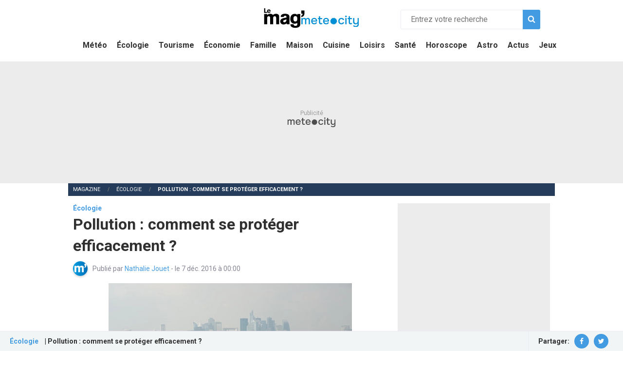

--- FILE ---
content_type: text/html; charset=UTF-8
request_url: https://magazine.meteocity.com/actualites/pollution-comment-se-proteger-efficacement-_4149
body_size: 10877
content:
<!DOCTYPE html>
<html lang="fr" dir="ltr" prefix="og: https://ogp.me/ns#">
    <head>
        <link rel="preconnect" href="https://fonts.gstatic.com" crossorigin>
        <link rel="preload" href="https://fonts.googleapis.com/css2?family=Roboto:wght@300;400;700&display=swap" as="style">
        <link rel="stylesheet" href="https://fonts.googleapis.com/css2?family=Roboto:wght@300;400;700&display=swap">
        <meta charset="utf-8" />
<meta name="description" content="En cette période de pic de pollution, le ministère de la Santé rappelle les recommandations à suivre, notamment pour les populations fragiles. Il faut dire que depuis janvier, l’Île-de-France est particulièrement irrespirable après 44 jours de dépassement du seuil de pollution aux particules fines" />
<link rel="canonical" href="https://magazine.meteocity.com/actualites/pollution-comment-se-proteger-efficacement-_4149" />
<link rel="image_src" href="https://magazine.meteocity.com/sites/default/files/styles/1200px/public/migration-images/c2e09c7ee0b96b8e9ae964a2b98a841f.jpg" />
<meta property="og:site_name" content="Magazine Météocity" />
<meta property="og:type" content="article" />
<meta property="og:url" content="https://magazine.meteocity.com/actualites/pollution-comment-se-proteger-efficacement-_4149" />
<meta property="og:title" content="Pollution : comment se protéger efficacement ?" />
<meta property="og:description" content="En cette période de pic de pollution, le ministère de la Santé rappelle les recommandations à suivre, notamment pour les populations fragiles. Il faut dire que depuis janvier, l’Île-de-France est particulièrement irrespirable après 44 jours de dépassement du seuil de pollution aux particules fines" />
<meta property="og:image" content="https://magazine.meteocity.com/sites/default/files/styles/1200px/public/migration-images/c2e09c7ee0b96b8e9ae964a2b98a841f.jpg" />
<meta property="article:author" content="Nathalie Jouet" />
<meta property="article:published_time" content="2016-12-07T00:00:00+0100" />
<meta property="article:modified_time" content="2016-12-07T00:00:00+01:00" />
<meta name="twitter:card" content="summary_large_image" />
<meta name="twitter:description" content="En cette période de pic de pollution, le ministère de la Santé rappelle les recommandations à suivre, notamment pour les populations fragiles. Il faut dire que depuis janvier, l’Île-de-France est particulièrement irrespirable après 44 jours de dépassement du seuil de pollution aux particules fines" />
<meta name="twitter:title" content="Pollution : comment se protéger efficacement ?" />
<meta name="twitter:url" content="https://magazine.meteocity.com/actualites/pollution-comment-se-proteger-efficacement-_4149" />
<meta name="twitter:image" content="https://magazine.meteocity.com/sites/default/files/styles/1200px/public/migration-images/c2e09c7ee0b96b8e9ae964a2b98a841f.jpg" />
<meta name="MobileOptimized" content="width" />
<meta name="HandheldFriendly" content="true" />
<meta name="viewport" content="width=device-width, initial-scale=1.0" />
<link rel="preload" as="image" href="https://magazine.meteocity.com/sites/default/files/styles/1200px/public/migration-images/c2e09c7ee0b96b8e9ae964a2b98a841f.webp" media="(min-width: 800px)" />
<link rel="preload" as="image" href="https://magazine.meteocity.com/sites/default/files/styles/800/public/migration-images/c2e09c7ee0b96b8e9ae964a2b98a841f.webp" media="(max-width: 799px)" />
<script  type="application/ld+json">{
    "@context": "https://schema.org",
    "@type": "NewsArticle",
    "mainEntityOfPage": {
        "@type": "WebPage",
        "@id": "https://magazine.meteocity.com/actualites/pollution-comment-se-proteger-efficacement-_4149"
    },
    "headline": "Pollution : comment se protéger efficacement ? - Magazine Météocity",
    "datePublished": "2016-12-06T23:00:00+00:00",
    "dateModified": "2016-12-06T23:00:00+00:00",
    "author": {
        "@type": "Person",
        "name": "Nathalie Jouet",
        "url": "https://magazine.meteocity.com/auteurs/nathalie-j"
    },
    "publisher": {
        "@type": "Organization",
        "name": "Météocity",
        "logo": {
            "@type": "ImageObject",
            "url": "https://www.meteocity.com/build/images/organisation.jpg"
        }
    },
    "description": "En cette période de pic de pollution, le ministère de la Santé rappelle les recommandations à suivre, notamment pour les populations fragiles. Il faut dire que depuis janvier, l’Île-de-France est particulièrement irrespirable après 44 jours de dépassement du seuil de pollution aux particules fines",
    "image": [
        "https://magazine.meteocity.com/sites/default/files/styles/1200px/public/migration-images/c2e09c7ee0b96b8e9ae964a2b98a841f.jpg"
    ]
}</script >
<script  type="application/ld+json">{
    "@context": "https://schema.org",
    "@type": "BreadcrumbList",
    "itemListElement": [
        {
            "@type": "ListItem",
            "position": 1,
            "item": {
                "@id": "https://magazine.meteocity.com/",
                "name": "Magazine"
            }
        },
        {
            "@type": "ListItem",
            "position": 2,
            "item": {
                "@id": "https://magazine.meteocity.com/ecologie",
                "name": "Écologie"
            }
        },
        {
            "@type": "ListItem",
            "position": 3,
            "item": {
                "@id": "https://magazine.meteocity.com/actualites/pollution-comment-se-proteger-efficacement-_4149",
                "name": "Pollution : comment se protéger efficacement ?"
            }
        }
    ]
}</script >
<link rel="icon" href="/themes/custom/weather/img/favicon.png" type="image/png" />

        <title>Pollution : comment se protéger efficacement ? - Magazine Météocity</title>
        <link rel="manifest" href="/manifest.json">
        <meta name="theme-color" content="#439be2">
        <link rel="apple-touch-icon" href="/themes/custom/weather/img/apple-touch-icon.png">
        <link rel="stylesheet" media="all" href="/sites/default/files/css/css_3bN77ZRCVkuKG_d8zd1yo3oXBFJ-OpMu1BLQolbWAQ4.css" />
<link rel="stylesheet" media="all" href="/sites/default/files/css/css_IhQbyqjMf1gphuS8_wD6C2kmsGIv7krxxVw5P9jRA-s.css" />


        <script>
            window.pmdConsent = window.pmdConsent || function (data) {
                (window.pmdConsent.queue = window.pmdConsent.queue || []).push(data);
            }
            window.consentCheck = function (type, callback) {
                let timer
                const checkConsent = () => {
                    if (window.pmdConsent.queue && window.pmdConsent.queue.find((item) => item.type === type)) {
                        clearTimeout(timer)
                        callback instanceof Function && callback()
                    } else if (window.pmdConsent.queue && window.pmdConsent.queue.find((item) => item.type === 'noConsentGiven')) {
                        clearTimeout(timer)
                    } else {
                        timer = setTimeout(() => {
                            requestAnimationFrame(checkConsent)
                        }, 100)
                    }
                }
                window.requestAnimationFrame(checkConsent)
            }
        </script>

        <!-- SourcePoint -->
        <script>
            var connectUrl = 'https://api-connect.meteocity.com/payment/stripe/session?';
            var redirectTo = 'redirectTo=' + encodeURIComponent(window.location.href);

            window.pmcstarter = function (instruction) {
                var callback = arguments.length > 1 && arguments[1] !== undefined ? arguments[1] : function () {};
                switch (instruction) {
                    case 'getPremiumOrderLink':
                        callback(connectUrl + redirectTo);
                        break;
                    case 'getProfile':
                        callback(false);
                        break;
                    case 'isConnected':
                        callback(false);
                        break;
                    default:
                        callback(false);
                }
            };
        </script>
        <script type="module" src="https://tra.scds.pmdstatic.net/sourcepoint/6/sourcepoint.esm.min.js"></script>

        <!-- Optiyield -->
        <script>
            window.consentCheck('allConsentGiven', function () {
                var script = document.createElement('script');
                script.defer = true;
                script.type = 'text/javascript';
                script.src = 'https://optiyield.opti-digital.com/pfc/?pubid=228216569';
                document.head.appendChild(script);
            });
        </script>

        <!-- Btloader -->
        <script>
            (function () {
                function addScript() {
                    var script = document.createElement('script');
                    script.async = true;
                    script.type = 'text/javascript';
                    script.src = 'https://btloader.com/tag?o=5644437305688064&upapi=true';
                    document.head.appendChild(script);
                }

                window.consentCheck('allConsentGiven', function () {
                    addScript();
                });

                window.consentCheck('adsConsentGiven', function () {
                    addScript();
                });
            })();
        </script>

        <!-- Core Ads -->
        <script defer src="https://tra.scds.pmdstatic.net/advertising-core/5/core-ads.js"></script>
        <script>
            function generatePageHitID() {
                function uuidv4() {
                    return ([1e7] + -1e3 + -4e3 + -8e3 + -1e11).replace(/[018]/g, function (c) {
                        return (c ^ (crypto.getRandomValues(new Uint8Array(1))[0] & (15 >> (c / 4)))).toString(16);
                    });
                };

                return 'mcy_' + uuidv4() + '_' + Math.round(+new Date()/1000);
            }

            window.dataLayer = window.dataLayer || []
            window.dataLayer.push({
    "advertisement": {
        "env": "production",
        "hasVideos": false,
        "brand": {
            "name": "Météocity",
            "abbr": "mcy",
            "domain": "meteocity.com",
            "subDomain": "magazine",
            "isPrisma": true
        },
        "page": {
            "path": "/actualites/pollution-comment-se-proteger-efficacement-_4149",
            "pageType": "Autres",
            "pageCategory": "ecologie",
            "author": "Nathalie Jouet",
            "title": "Pollution : comment se protéger efficacement ?",
            "keywords": [
                "pollution",
                "protéger",
                "efficacement"
            ],
            "contentObjectId": "mcyART12427"
        }
    },
    "content_object_id": "mcyART12427",
    "keywords": [
        "pollution",
        "protéger",
        "efficacement"
    ],
    "page_category": "ecologie",
    "page_type": "newsArticle",
    "media_player": "widgetDailymotion"
})
            window.dataLayer.push({ pageHitID: generatePageHitID() });

            window.coreAds = window.coreAds || {};
            window.coreAds.queue = window.coreAds.queue || [];
        </script>

        <!-- Google Tag Manager -->
        <script>
            (function () {
                function addScript() {
                    (function(w,d,s,l,i){w[l]=w[l]||[];w[l].push({'gtm.start':
                          new Date().getTime(),event:'gtm.js'});var f=d.getElementsByTagName(s)[0],
                      j=d.createElement(s),dl=l!='dataLayer'?'&l='+l:'';j.async=true;j.src=
                      'https://www.googletagmanager.com/gtm.js?id='+i+dl;f.parentNode.insertBefore(j,f);
                    })(window,document,'script','dataLayer','GTM-KJZMWT2');
                }

                window.consentCheck('allConsentGiven', function () {
                    addScript();
                });

                window.consentCheck('adsConsentGiven', function () {
                    addScript();
                });
            })();
        </script>

        <!-- Matomo -->
        <script type="text/javascript">
            var _paq = window._paq || [];

            _paq.push([function() {
                var self = this;
                function getOriginalVisitorCookieTimeout() {
                    var now = new Date(),
                        nowTs = Math.round(now.getTime() / 1000),
                        visitorInfo = self.getVisitorInfo();
                    var createTs = parseInt(visitorInfo[2]);
                    var cookieTimeout = 33696000; // 13 mois en secondes
                    var originalTimeout = createTs + cookieTimeout - nowTs;
                    return originalTimeout;
                }
                this.setVisitorCookieTimeout( getOriginalVisitorCookieTimeout() );
            }]);

            /* tracker methods like "setCustomDimension" should be called before "trackPageView" */
            _paq.push(["setDocumentTitle", document.domain + "/" + document.title]);
            _paq.push(["setCookieDomain", "*.meteocity.com"]);
            _paq.push(["setDomains", ["*.meteocity.com"]]);
            _paq.push(['trackPageView']);
            _paq.push(['enableLinkTracking']);
            (function() {
                var u="//matomo.meteocity.com/";
                _paq.push(['setTrackerUrl', u+'matomo.php']);
                _paq.push(['setSiteId', '2']);
                var d=document, g=d.createElement('script'), s=d.getElementsByTagName('script')[0];
                g.type='text/javascript'; g.async=true; g.defer=true; g.src=u+'matomo.js'; s.parentNode.insertBefore(g,s);
            })();
        </script>

        <script type="application/ld+json">
            {
                "@context": "https://schema.org",
                "@type": "WebSite",
                "url": "https://magazine.meteocity.com/recherche",
                "potentialAction": {
                    "@type": "SearchAction",
                    "target": "https://magazine.meteocity.com/recherche?s={search}",
                    "query-input": "required name=search"
                }
            }
        </script>

        <script type="application/ld+json">
            {
                "@context": "https://schema.org",
                "@type": "Organization",
                "name": "Météocity",
                "url": "https://www.meteocity.com",
                "logo": {
                    "@type" : "ImageObject",
                    "url": "https://www.meteocity.com/build/images/organisation.jpg"
                }
            }
        </script>

        
    </head>
    <body class="ecologie">
        
          <div class="dialog-off-canvas-main-canvas" data-off-canvas-main-canvas>
    <div id="main-overlay"></div>

<div id="corps">
    <header id="main-header" >
        <div class="row align-middle pr-10 pl-10 pt-10 pb-10">
            <div id="burger-container">
                <div class="burger"></div>
            </div>
            <div class="columns small-12 large-4 large-offset-4 text-center">
                <a href="/">
                    <img width="200" height="58" src="/themes/custom/weather/img/meteo-logo.svg" alt="logo m6 météo le mag" class="official-logo">
                </a>
            </div>
            <div class="small-12 large-4 columns">
                        <span id="search-toggler" class="icon icon-search"></span>
    <form action="/recherche" method="GET" id="search-form" class="columns small-12">
        <input type="search" placeholder="Entrez votre recherche" name="s" required value="" id="input-search">
        <button type="submit" class="search-button"><span class="icon icon-search"></span></button>
    </form>


            </div>
            <div class="columns small-12">
                    <nav role="navigation">
      

<div id="menu-main-container">
                    <ul class="no-bullet m-0 menu-level-" >
                            <li >
                    <a href="/bulletin-meteo" data-drupal-link-system-path="node/24332">Météo</a>
                                    </li>
                            <li >
                    <a href="/ecologie" data-drupal-link-system-path="taxonomy/term/22">Écologie</a>
                                    </li>
                            <li >
                    <a href="/tourisme" data-drupal-link-system-path="taxonomy/term/44">Tourisme</a>
                                    </li>
                            <li >
                    <a href="/economie" data-drupal-link-system-path="taxonomy/term/16">Économie</a>
                                    </li>
                            <li >
                    <a href="/famille" data-drupal-link-system-path="taxonomy/term/13">Famille</a>
                                    </li>
                            <li >
                    <a href="/maison" data-drupal-link-system-path="taxonomy/term/7">Maison</a>
                                    </li>
                            <li >
                    <a href="/cuisine" data-drupal-link-system-path="taxonomy/term/1">Cuisine</a>
                                    </li>
                            <li >
                    <a href="/loisirs" data-drupal-link-system-path="taxonomy/term/10">Loisirs</a>
                                    </li>
                            <li >
                    <a href="/sante" data-drupal-link-system-path="taxonomy/term/4">Santé</a>
                                    </li>
                            <li >
                    <a href="/horoscope" data-drupal-link-system-path="node/23557">Horoscope</a>
                                    </li>
                            <li >
                    <a href="/astro" data-drupal-link-system-path="taxonomy/term/19">Astro</a>
                                    </li>
                            <li >
                    <a href="/actualites" data-drupal-link-system-path="taxonomy/term/25">Actus</a>
                                    </li>
                            <li >
                    <a href="http://jeux.meteocity.com">Jeux</a>
                                    </li>
                    </ul>
    
</div>


  </nav>


            </div>
        </div>
    </header>

            <div class="coreads-skin-wrapper">
                    
    
    <div class="ads-core-placeholder" id="wrapperLeaderboardTop">
        <div class="ads-core-placer" id="leaderboardTop" data-ads-core="{&quot;type&quot;:&quot;Banniere-Haute&quot;}"></div>
    </div>


        </div>
    
            <div id="site_content" class="site_content">
            <div class="bg-white">
                                        <div data-drupal-messages-fallback class="hidden"></div>
        <div class="breadcrumbs-container mb-15">
        <div class="row align-middle">
            <nav aria-label="Vous êtes ici:" role="navigation" class="columns small-12">
                <ul class="breadcrumbs">
                                            <li>
                                                            <a href="/">Magazine</a>
                                                    </li>
                                            <li>
                                                            <a href="/ecologie">Écologie</a>
                                                    </li>
                                            <li>
                                                            <span class="show-for-sr">Actuellement: </span>Pollution : comment se protéger efficacement ?
                                                    </li>
                                    </ul>
            </nav>
        </div>
    </div>

    
    



                
                        <div id="node-12427">
        <div class="row">
        
                    <div class="helper-user-article hide-for-small-only">
                <div class="flex-container align-middle align-justify pr-20 pl-20">
                    <div>
                        <span class="category mr-10">Écologie</span>
                        <span class="title">| Pollution : comment se protéger efficacement ?</span>
                    </div>
                    <div class="social-container pl-20">
                                        <ul class="no-bullet align-middle flex-container m-0 pt-5 pb-5">
            <li class="mr-10"><span class="text-bold">Partager:</span></li>
            <li class="mr-10">
                <a target="_blank" rel="noopener" href="https://www.facebook.com/sharer/sharer.php?u=https%3A%2F%2Fmagazine.meteocity.com%2Factualites%2Fpollution-comment-se-proteger-efficacement-_4149" class="social-badge">
                    <span class="icon icon-facebook"></span>
                </a>
            </li>
            <li class="mr-10">
                <a target="_blank" rel="noopener" href="https://twitter.com/intent/tweet/?url=https%3A%2F%2Fmagazine.meteocity.com%2Factualites%2Fpollution-comment-se-proteger-efficacement-_4149&amp;text=Pollution+%3A+comment+se+prot%C3%A9ger+efficacement+%3F&amp;via=Magazine+M%C3%A9t%C3%A9ocity" class="social-badge">
                    <span class="icon icon-twitter"></span>
                </a>
            </li>
        </ul>
    

                    </div>
                </div>
            </div>
            <article class="columns small-12 large-8" id="main-content">
                                    <div class="category">Écologie</div>
                
                <h1 class="mb-10">Pollution : comment se protéger efficacement ?</h1>

                
                <div class="flex-container align-middle author-informations mb-10 mt-5">
                                            
                
                                                            
            
                        
                    
        
                            
        <picture>
                        
            
                        
            <img src="/themes/custom/weather/img/default-avatar.svg"  alt="Nathalie Jouet" loading="lazy"/>
        </picture>

            
                    <span>
                        Publié par
                        <a href="/auteurs/nathalie-j">                        Nathalie Jouet
                        </a>                        - le 7 déc. 2016 à 00:00
                                            </span>
                </div>

                <div class="header-img">
                        
        
                
    
        
    
                                                                            
                                                                        
            
                        
                                                            
                                                    
                                                                        
        
                            
        <picture>
                                        <source media="(min-width: 800px)" srcset="/sites/default/files/styles/1200px/public/migration-images/c2e09c7ee0b96b8e9ae964a2b98a841f.webp" type="image/webp">
            
                            <source media="(min-width: 800px)" srcset="/sites/default/files/styles/1200px/public/migration-images/c2e09c7ee0b96b8e9ae964a2b98a841f.jpg" type="image/jpeg">
            
                                                            <source media="(max-width: 799px)" srcset="/sites/default/files/styles/800/public/migration-images/c2e09c7ee0b96b8e9ae964a2b98a841f.webp" type="image/webp">
                
                <source media="(max-width: 799px)" srcset="/sites/default/files/styles/800/public/migration-images/c2e09c7ee0b96b8e9ae964a2b98a841f.jpg" type="image/jpeg">
            
            <img src="/sites/default/files/styles/1200px/public/migration-images/c2e09c7ee0b96b8e9ae964a2b98a841f.jpg"  alt="Comment se protéger de la pollution ? (c) Shutterstock" width="500" height="321"/>
        </picture>

                                

                </div>

                                    <ul class="tags">
                                                    <li>
                                                                    <a href="/phenomenes-climatiques/pollution">Pollution</a>
                                                            </li>
                        
                                            </ul>
                
                                        
        <div class="media-container dailymotion-video-container">
                    
            <div class="video-container-video">
                <div class="dailymotion-player" id="ads-core-player-dailymotion" dailymotion-player-id="x164xi" dailymotion-video-id="" data-embed="default" data-ads-core='{"playerId":"x164xi", "playerVideoId":"", "playerPosition":"Leader", "playerProvider":"Dailymotion", "playerPartner":"Meteocity"}'>
                    <div id="dailymotion-player-video"></div>
                </div>
            </div>
            </div>



                
                
                <div class="paragraphs-content">
                                        
        
    <p>En cette période de pic de pollution, le ministère de la Santé rappelle les recommandations à suivre, notamment pour les populations fragiles. Il faut dire que depuis janvier, l’Île-de-France est particulièrement irrespirable après 44 jours de dépassement du seuil de pollution aux particules fines recommandé.</p>

<div class="ads">    
                
    <div class="ads-core-placeholder" id="wrapperDynInfeedDesktop1">
        <div class="ads-core-placer" id="dynInfeedDesktop1" data-ads-core='{"type":"Pave-Haut2-Desktop","device":"desktop"}'></div>
    </div>
    
                
    <div class="ads-core-placeholder" id="wrapperDynInfeedMobile1">
        <div class="ads-core-placer" id="dynInfeedMobile1" data-ads-core='{"type":"Pave-Haut","device":"mobile,tablet"}'></div>
    </div>
</div><h3>Des mesures pour limiter l’impact de la pollution sur la santé</h3>

<p>Face aux pics de <a href="https://magazine.meteocity.com/actualites/9-citoyens-sur-10-menaces-par-la-pollution-de-l-air-dans-le-monde-selon-l-oms_1749">pollution</a>, les mairies peuvent prendre des mesures exceptionnelles comme la réduction de la vitesse maximale autorisée, la réduction des émissions des établissements industriels ou encore l'interdiction de brûlage à l’air libre. <strong>Le ministère de la Santé a signalé que la pollution pourrait s’étendre davantage à d’autres régions durant les prochains jours.</strong></p>

<p>Des conseils de prévention ont été émis par le Haut Conseil de la Santé publique (HCSP). Celui-ci a notamment rappelé qu’<strong>une forte pollution peut entraîner l’apparition ou l’aggravation de certains symptômes comme les allergies ou les crises d’asthme.</strong> Les enfants, femmes enceintes et personnes âgées sont les plus fragiles face à ce phénomène.</p>

<h3>Reconnaître les premiers signes de gêne</h3>

<p>Il est recommandé de <strong>limiter les efforts intenses et la pratique d’activités sportives tant en plein air qu’à l’intérieur. </strong>Les déplacements aux heures de pointe doivent également être évités. « <em>Si vous sentez que vos symptômes sont moins gênants quand vous restez à l’intérieur, privilégiez des sorties plus brèves que d’habitude</em> », préconise le ministère de la Santé.</p>

<p>Si les personnes les plus fragiles doivent rester attentives aux moindres gênes respiratoires et cardiaques inhabituelles,<strong> les personnes moins sensibles aux particules fines peuvent également en ressentir les effets.</strong> Si tel est le cas, elles ne doivent pas hésiter à consulter un professionnel de santé. </p>

<p>À lire aussi : <a href="https://magazine.meteocity.com/actualites/des-algues-pour-lutter-contre-la-pollution-de-l-air-a-paris_4816">L'air de Paris, irrespirable ?</a></p>



                </div>

                <hr>

                        <div id="trigger-outbrain-wrapper">
        <div id="trigger-outbrain"></div>
    </div>

    <div id="outbrain">
        <div class="OUTBRAIN" data-src="https://magazine.meteocity.com/actualites/pollution-comment-se-proteger-efficacement-_4149" data-widget-id="AR_2" data-ob-template="meteo"></div>
    </div>


                        
                
    <div class="ads-core-placeholder" id="wrapperPaveBasMobile">
        <div class="ads-core-placer" id="paveBasMobile" data-ads-core="{&quot;type&quot;:&quot;Pave-Bas&quot;,&quot;device&quot;:&quot;mobile,tablet&quot;}"></div>
    </div>


                                        <div class="mb-30 mt-30">
                                    <h3 class="mb-10">Articles liés</h3>
                
                <ul class="no-bullet related-content-list mb-30">
                                            <li>
                            <a href="/actualites/pollution-lumineuse-un-veritable-fleau_3673" class="pt-5 pb-5">
                                Pollution lumineuse : un véritable fléau
                            </a>
                        </li>
                                            <li>
                            <a href="/actualites/pollution-interieure-comment-la-detecter_5127" class="pt-5 pb-5">
                                Pollution intérieure : comment la détecter
                            </a>
                        </li>
                                            <li>
                            <a href="/actualites/2025-la-multiplication-des-zfe-en-france-90084" class="pt-5 pb-5">
                                2025 : la multiplication des ZFE en France
                            </a>
                        </li>
                                            <li>
                            <a href="/ecologie/les-ports-francais-une-transition-energetique-necessaire-47142" class="pt-5 pb-5">
                                Les ports français, une transition énergétique nécessaire
                            </a>
                        </li>
                                            <li>
                            <a href="/maison/la-pollution-aerienne-attention-danger-a-la-maison-38389" class="pt-5 pb-5">
                                La pollution aérienne ? Attention, danger à la maison !
                            </a>
                        </li>
                                    </ul>
            </div>
        

                            

                                        <div class="mb-30 mt-30">
                                    <h3 class="mb-10">Écologie: Top articles</h3>
                
                <ul class="no-bullet related-content-list mb-30">
                                            <li>
                            <a href="/actualites/neige-tombe-en-floride-une-premiere-depuis-trente-ans_6629" class="pt-5 pb-5">
                                La neige tombe en Floride, une première depuis 30 ans
                            </a>
                        </li>
                                            <li>
                            <a href="/actualites/catastrophes-naturelles-cout-exorbitant_6640" class="pt-5 pb-5">
                                Catastrophes naturelles : un coût exorbitant !
                            </a>
                        </li>
                                            <li>
                            <a href="/actualites/sortez-apres-ski-retour-neige_6205" class="pt-5 pb-5">
                                Sortez vos après-skis : la neige est de retour !
                            </a>
                        </li>
                                            <li>
                            <a href="/ecologie/objectif-noel-zero-dechet-6-conseils-pour-sy-mettre-24514" class="pt-5 pb-5">
                                Objectif Noël zéro déchet : 6 conseils pour s’y mettre
                            </a>
                        </li>
                                            <li>
                            <a href="/ecologie/que-deviennent-nos-vetements-usages-quels-gestes-adopter-26325" class="pt-5 pb-5">
                                Que deviennent nos vêtements usagés ? Quels gestes adopter ?
                            </a>
                        </li>
                                    </ul>
            </div>
        

                                        <div class="mb-30 mt-30">
                                    <h3 class="mb-10">Écologie: Les derniers articles</h3>
                
                <ul class="no-bullet related-content-list mb-30">
                                            <li>
                            <a href="/insolite/voici-pourquoi-la-vie-sur-mars-est-impossible_3204" class="pt-5 pb-5">
                                Voici pourquoi la vie sur Mars est impossible
                            </a>
                        </li>
                                            <li>
                            <a href="/actualites/comprendre-le-phenomene-el-nino-grace-a-une-video_3250" class="pt-5 pb-5">
                                Comprendre le phénomène El Niño grâce à une vidéo
                            </a>
                        </li>
                                            <li>
                            <a href="/actualites/quelles-villes-sont-menacees-par-la-montee-des-eaux-_3271" class="pt-5 pb-5">
                                Quelles villes sont menacées par la montée des eaux ?
                            </a>
                        </li>
                                            <li>
                            <a href="/actualites/les-10-tempetes-les-plus-cheres-de-l-histoire-en-europe_3358" class="pt-5 pb-5">
                                Les 10 tempêtes les plus chères de l&#039;histoire en Europe
                            </a>
                        </li>
                                            <li>
                            <a href="/phenomenes-meteo/comment-lire-un-barometre-_3452" class="pt-5 pb-5">
                                Comment lire un baromètre ?
                            </a>
                        </li>
                                    </ul>
            </div>
        

            </article>
                <aside class="columns large-4" id="aside-column">
                            <div class="container-sticky">
                    <div class="psticky">
                                
                
    <div class="ads-core-placeholder" id="wrapperMpuTop">
        <div class="ads-core-placer" id="mpuTop" data-ads-core="{&quot;type&quot;:&quot;Pave-Haut&quot;,&quot;device&quot;:&quot;desktop&quot;}"></div>
    </div>


                                
    
    <div class="ads-core-placeholder" id="wrapperEspace_malin">
        <div class="ads-core-placer" id="espace_malin" data-ads-core="{&quot;type&quot;:&quot;Espace-Malin&quot;}"></div>
    </div>


                                <div id="weather-block" class="mb-30">
        <a href="https://www.meteocity.com/france" class="weather-block-link">
            <div class="block-content">
                <h2>La météo partout en France</h2>
                <p>La météo de votre ville ou de vos prochaines vacances ainsi que les alertes par département</p>
                <span class="button black">Voir la météo du jour</span>
            </div>
            <div class="block-img hide-for-small-only">
                <img src="/themes/custom/weather/img/svg/weather-block.svg" alt="La météo de votre région, de votre ville">
            </div>
        </a>
    </div>


                    </div>
                </div>
                <div class="container-sticky">
                    <div class="psticky">
                                
                
    <div class="ads-core-placeholder" id="wrapperMpuMiddle">
        <div class="ads-core-placer" id="mpuMiddle" data-ads-core="{&quot;type&quot;:&quot;Pave-Bas&quot;,&quot;device&quot;:&quot;desktop&quot;}"></div>
    </div>


                                <div id="newsletter-container" class="mb-30">
        <a href="https://www.meteocity.com/newsletter/?o=magsb">
            <div class="newsletter-content pl-10 pr-10 pt-20 pb-10 text-center">
                <img width="35" height="44" src="/themes/custom/weather/img/newsletter.svg" alt="newsletter"/>
                <span class="title mb-10">Newsletter Météocity</span>
                <p class="lead mb-20">La météo, toute l'actu et des bon plans dans votre boîte mail.</p>
                <div class="button black">Je m'inscris</div>
            </div>
        </a>
    </div>


                    </div>
                </div>
                <div class="container-sticky">
                    <div class="psticky">
                                
    
    <div class="ads-core-placeholder" id="wrapperMpuBottom">
        <div class="ads-core-placer" id="mpuBottom" data-ads-core="{&quot;type&quot;:&quot;Pave-Bas2&quot;}"></div>
    </div>


                                <div id="arkadium-block" class="mb-30">
        <h3 class="mb-10">Jeu du moment sur Météocity</h3>
        <a data-arkadium-link target="jeux">
            <img data-arkadium-image/>
            <span class="title-game" data-arkadium-name></span>
        </a>
    </div>


                    </div>
                </div>
                <div id="not-sticked">
                                            <div class="mb-30 mt-30">
                                    <h3 class="mb-10">A lire en Janvier</h3>
                
                <ul class="no-bullet related-content-list mb-30">
                                            <li>
                            <a href="/ecologie/astuces-comment-faire-pour-rester-au-chaud-cet-hiver-a-la-maison-46951" class="pt-5 pb-5">
                                Astuces : comment faire pour rester au chaud cet hiver à la maison ?
                            </a>
                        </li>
                                            <li>
                            <a href="/economie/penurie-de-pellets-ne-jetez-pas-trop-vite-votre-poele-a-granules-38836" class="pt-5 pb-5">
                                Pénurie de pellets : ne jetez pas trop vite votre poêle à granulés !
                            </a>
                        </li>
                                            <li>
                            <a href="/ecologie/4-solutions-alternatives-au-chauffage-gaz-ou-electrique-45792" class="pt-5 pb-5">
                                4 solutions alternatives au chauffage gaz ou électrique
                            </a>
                        </li>
                                    </ul>
            </div>
        

                            
    <div class="mb-30">
                
        
        <h2>Votre horoscope quotidien</h2>
        <p class="mb-10">Chaque jour, votre horoscope signe par signe</p>
        <ul class="no-bullet horoscope-list flex-container align-center wrap m-0">
                            <li class="mb-10 text-center">
                                            
                                                                <a href="/astro/belier-horoscope-du-samedi-17-janvier-2026-96262" >
                        <img src="/themes/custom/weather/img/svg/aries.svg" class="sign-icon" alt="icône Bélier météocity le mag">
                        <div>
                            <span class="sign-name">Bélier</span>
                        </div>
                    </a>
                </li>
                            <li class="mb-10 text-center">
                                            
                                                                <a href="/astro/taureau-horoscope-du-samedi-17-janvier-2026-96263" >
                        <img src="/themes/custom/weather/img/svg/taurus.svg" class="sign-icon" alt="icône Taureau météocity le mag">
                        <div>
                            <span class="sign-name">Taureau</span>
                        </div>
                    </a>
                </li>
                            <li class="mb-10 text-center">
                                            
                                                                <a href="/astro/gemeaux-horoscope-du-samedi-17-janvier-2026-96264" >
                        <img src="/themes/custom/weather/img/svg/gemini.svg" class="sign-icon" alt="icône Gémeaux météocity le mag">
                        <div>
                            <span class="sign-name">Gémeaux</span>
                        </div>
                    </a>
                </li>
                            <li class="mb-10 text-center">
                                            
                                                                <a href="/astro/cancer-horoscope-du-samedi-17-janvier-2026-96265" >
                        <img src="/themes/custom/weather/img/svg/cancer.svg" class="sign-icon" alt="icône Cancer météocity le mag">
                        <div>
                            <span class="sign-name">Cancer</span>
                        </div>
                    </a>
                </li>
                            <li class="mb-10 text-center">
                                            
                                                                <a href="/astro/lion-horoscope-du-samedi-17-janvier-2026-96266" >
                        <img src="/themes/custom/weather/img/svg/leo.svg" class="sign-icon" alt="icône Lion météocity le mag">
                        <div>
                            <span class="sign-name">Lion</span>
                        </div>
                    </a>
                </li>
                            <li class="mb-10 text-center">
                                            
                                                                <a href="/astro/vierge-horoscope-du-samedi-17-janvier-2026-96267" >
                        <img src="/themes/custom/weather/img/svg/virgo.svg" class="sign-icon" alt="icône Vierge météocity le mag">
                        <div>
                            <span class="sign-name">Vierge</span>
                        </div>
                    </a>
                </li>
                            <li class="mb-10 text-center">
                                            
                                                                <a href="/astro/balance-horoscope-du-samedi-17-janvier-2026-96268" >
                        <img src="/themes/custom/weather/img/svg/libra.svg" class="sign-icon" alt="icône Balance météocity le mag">
                        <div>
                            <span class="sign-name">Balance</span>
                        </div>
                    </a>
                </li>
                            <li class="mb-10 text-center">
                                            
                                                                <a href="/astro/scorpion-horoscope-du-samedi-17-janvier-2026-96269" >
                        <img src="/themes/custom/weather/img/svg/scorpio.svg" class="sign-icon" alt="icône Scorpion météocity le mag">
                        <div>
                            <span class="sign-name">Scorpion</span>
                        </div>
                    </a>
                </li>
                            <li class="mb-10 text-center">
                                            
                                                                <a href="/astro/sagittaire-horoscope-du-samedi-17-janvier-2026-96270" >
                        <img src="/themes/custom/weather/img/svg/sagittarius.svg" class="sign-icon" alt="icône Sagittaire météocity le mag">
                        <div>
                            <span class="sign-name">Sagittaire</span>
                        </div>
                    </a>
                </li>
                            <li class="mb-10 text-center">
                                            
                                                                <a href="/astro/capricorne-horoscope-du-samedi-17-janvier-2026-96271" >
                        <img src="/themes/custom/weather/img/svg/capricorn.svg" class="sign-icon" alt="icône Capricorne météocity le mag">
                        <div>
                            <span class="sign-name">Capricorne</span>
                        </div>
                    </a>
                </li>
                            <li class="mb-10 text-center">
                                            
                                                                <a href="/astro/verseau-horoscope-du-samedi-17-janvier-2026-96272" >
                        <img src="/themes/custom/weather/img/svg/aquarius.svg" class="sign-icon" alt="icône Verseau météocity le mag">
                        <div>
                            <span class="sign-name">Verseau</span>
                        </div>
                    </a>
                </li>
                            <li class="mb-10 text-center">
                                            
                                                                <a href="/astro/poissons-horoscope-du-samedi-17-janvier-2026-96273" >
                        <img src="/themes/custom/weather/img/svg/pisces.svg" class="sign-icon" alt="icône Poissons météocity le mag">
                        <div>
                            <span class="sign-name">Poissons</span>
                        </div>
                    </a>
                </li>
                    </ul>
    </div>


                    
                </div>
                    </aside>
    </div>
</div>




                            </div>

                                    
    
    <div class="ads-core-placeholder" id="wrapperOop">
        <div class="ads-core-placer" id="oop" data-ads-core="{&quot;type&quot;:&quot;Out-Of-Banner&quot;}"></div>
    </div>


                        
                
    <div class="ads-core-placeholder" id="wrapperOop_bis">
        <div class="ads-core-placer" id="oop_bis" data-ads-core="{&quot;type&quot;:&quot;Postitiel&quot;,&quot;device&quot;:&quot;mobile,tablet&quot;}"></div>
    </div>


                        
    
    <div class="ads-core-placeholder" id="wrapperLeaderboardBottom">
        <div class="ads-core-placer" id="leaderboardBottom" data-ads-core="{&quot;type&quot;:&quot;Footer-Web&quot;}"></div>
    </div>


                    </div>
    
    <footer id="footer" class="pt-30 pb-30">
        <div class="row">
            <div class="columns small-4 large-2">
                <a href="/">
                    <img src="/themes/custom/weather/img/meteo-logo.svg" alt="logo météocity le mag" class="official-logo">
                </a>
                <ul class="no-bullet align-middle flex-container m-0 pt-20 pb-30">
                    <li class="mr-10">
                        <a target="_blank" rel="noopener" href="https://www.facebook.com/meteocity/" class="social-badge">
                            <span class="icon icon-facebook"></span>
                        </a>
                    </li>
                    <li class="mr-10">
                        <a target="_blank" rel="noopener" href="https://twitter.com/M6meteo" class="social-badge">
                            <span class="icon icon-twitter"></span>
                        </a>
                    </li>
                </ul>

            </div>
            <div class="small-12 large-10 large-offset-0 columns">
                    <nav role="navigation">
      
<div>
    
                                <ul  class="no-bullet menu-level-0">
                                    <li>
                                                    <span>À Propos</span>
                                                                                                        <ul  class="no-bullet menu-level-1">
                                    <li>
                                                    <a href="/le-site/mentions-legales" data-drupal-link-system-path="node/23605">Mentions légales &amp; préférences cookies</a>
                                                                    </li>
                                    <li>
                                                    <a href="https://rgpd.digitalprismatech.com/charte-confidentialite-dpp.pdf">Charte de confidentialité et cookies</a>
                                                                    </li>
                                    <li>
                                                    <a href="" id="CMPOpen">Préférence cookies</a>
                                                                    </li>
                                    <li>
                                                    <a href="/le-site/contact" data-drupal-link-system-path="node/23779">Nous contacter</a>
                                                                    </li>
                                    <li>
                                                    <a href="https://www.meteocity.com/france">Prévisions météo en France</a>
                                                                    </li>
                                    <li>
                                                    <a href="/cagnotte" data-drupal-link-system-path="node/23554">La cagnotte</a>
                                                                    </li>
                                    <li>
                                                    <a href="https://jeux.meteocity.com">Jouer avec Météocity</a>
                                                                    </li>
                                    <li>
                                                    <a href="/bulletin-meteo" data-drupal-link-system-path="node/24332">Bulletin météo en vidéo</a>
                                                                    </li>
                            </ul>
            
                                            </li>
                                    <li>
                                                    <a href="/phenomenes-climatiques" data-drupal-link-system-path="taxonomy/term/244">Phénomènes climatiques</a>
                                                                                                        <ul  class="no-bullet menu-level-1">
                                    <li>
                                                    <a href="/phenomenes-climatiques/aurores-boreales" data-drupal-link-system-path="taxonomy/term/251">Aurores Boréales</a>
                                                                    </li>
                                    <li>
                                                    <a href="/phenomenes-climatiques/neige" data-drupal-link-system-path="taxonomy/term/252">Chutes de neige</a>
                                                                    </li>
                                    <li>
                                                    <a href="/phenomenes-climatiques/feu" data-drupal-link-system-path="taxonomy/term/258">Feux</a>
                                                                    </li>
                                    <li>
                                                    <a href="/phenomenes-climatiques/inondation" data-drupal-link-system-path="taxonomy/term/257">Inondations</a>
                                                                    </li>
                                    <li>
                                                    <a href="/phenomenes-climatiques/meteorites" data-drupal-link-system-path="taxonomy/term/263">Météorites</a>
                                                                    </li>
                                    <li>
                                                    <a href="/phenomenes-climatiques/orages" data-drupal-link-system-path="taxonomy/term/250">Orages</a>
                                                                    </li>
                                    <li>
                                                    <a href="/phenomenes-climatiques/ouragans" data-drupal-link-system-path="taxonomy/term/243">Ouragans</a>
                                                                    </li>
                                    <li>
                                                    <a href="/phenomenes-climatiques/pollution" data-drupal-link-system-path="taxonomy/term/262">Pollution</a>
                                                                    </li>
                                    <li>
                                                    <a href="/phenomenes-climatiques/rechauffement-climatique" data-drupal-link-system-path="taxonomy/term/249">Réchauffement climatique</a>
                                                                    </li>
                                    <li>
                                                    <a href="/phenomenes-climatiques/seisme" data-drupal-link-system-path="taxonomy/term/260">Séismes / Tremblements de terre</a>
                                                                    </li>
                                    <li>
                                                    <a href="/phenomenes-climatiques/tornades" data-drupal-link-system-path="taxonomy/term/261">Tornades</a>
                                                                    </li>
                            </ul>
            
                                            </li>
                                    <li>
                                                    <span>Météo en France</span>
                                                                                                        <ul  class="no-bullet menu-level-1">
                                    <li>
                                                    <a href="https://www.meteocity.com/france/paris-v2988507">Météo Paris</a>
                                                                    </li>
                                    <li>
                                                    <a href="https://www.meteocity.com/france/lyon-v2996944">Météo Lyon</a>
                                                                    </li>
                                    <li>
                                                    <a href="https://www.meteocity.com/france/lille-v2998324">Météo Lille</a>
                                                                    </li>
                                    <li>
                                                    <a href="https://www.meteocity.com/france/marseille-v2995469">Météo Marseille</a>
                                                                    </li>
                                    <li>
                                                    <a href="https://www.meteocity.com/france/bordeaux-v3031582">Météo Bordeaux</a>
                                                                    </li>
                                    <li>
                                                    <a href="https://www.meteocity.com/france/nantes-v2990969">Météo Nantes</a>
                                                                    </li>
                                    <li>
                                                    <a href="https://www.meteocity.com/france/orleans-v2989317">Météo Orléans</a>
                                                                    </li>
                                    <li>
                                                    <a href="https://www.meteocity.com/france/strasbourg-v2973783">Météo Strasbourg</a>
                                                                    </li>
                                    <li>
                                                    <a href="https://www.meteocity.com/france/poitiers-v2986495">Météo Poitiers</a>
                                                                    </li>
                                    <li>
                                                    <a href="https://www.meteocity.com/france/rennes-v2983990">Météo Rennes</a>
                                                                    </li>
                            </ul>
            
                                            </li>
                                    <li>
                                                    <span>Destinations tendances</span>
                                                                                                        <ul  class="no-bullet menu-level-1">
                                    <li>
                                                    <a href="https://www.meteocity.com/france/rouen-v2982652">Météo à Rouen</a>
                                                                    </li>
                                    <li>
                                                    <a href="https://www.meteocity.com/france/le-mans-v3003603">Météo au Mans</a>
                                                                    </li>
                                    <li>
                                                    <a href="https://www.meteocity.com/france/caen-v3029241">Météo à Caen</a>
                                                                    </li>
                                    <li>
                                                    <a href="https://www.meteocity.com/france/chamonix-mont-blanc-v3027301">Météo à Chamonix</a>
                                                                    </li>
                                    <li>
                                                    <a href="https://www.meteocity.com/france/dijon-v3021372">Météo à Dijon</a>
                                                                    </li>
                                    <li>
                                                    <a href="https://www.meteocity.com/france/metz-v2994160">Météo à Metz</a>
                                                                    </li>
                                    <li>
                                                    <a href="https://www.meteocity.com/france/montpellier-v2992166">Météo à Montpellier</a>
                                                                    </li>
                                    <li>
                                                    <a href="https://www.meteocity.com/france/nancy-v2990999">Météo à Nancy</a>
                                                                    </li>
                                    <li>
                                                    <a href="https://www.meteocity.com/france/toulouse-v2972315">Météo à Toulouse</a>
                                                                    </li>
                                    <li>
                                                    <a href="https://www.meteocity.com/france/la-rochelle-v3006787">météo à La Rochelle</a>
                                                                    </li>
                            </ul>
            
                                            </li>
                            </ul>
            
</div>

  </nav>


            </div>
            <div class="small-12 columns">
                    <nav role="navigation">
      
<div class="partners-container">
    <div class="partners-container">
        <div class="groupe-prisma">
            <div class="title-border">
                <a target="_blank" rel="noopener" href="https://www.prismamedia.com/">
                    <img width="120" height="30" src="/themes/custom/weather/img/svg/prismamedia.svg" alt="groupe Prisma">
                </a>
            </div>
        </div>
                                <ul class="partners flex-container wrap align-center no-bullet m-0 pt-10">
                                    <li>
                        <a href="https://www.meteocity.com">Météocity</a>
                    </li>
                                    <li>
                        <a href="https://www.fourchette-et-bikini.fr">Fourchette &amp; Bikini</a>
                    </li>
                                    <li>
                        <a href="https://www.deco.fr">Déco.fr</a>
                    </li>
                                    <li>
                        <a href="https://www.cuisineaz.com">Cuisine AZ</a>
                    </li>
                                    <li>
                        <a href="https://www.passeportsante.net">Passeport Santé</a>
                    </li>
                                    <li>
                        <a href="https://www.croq-kilos.com">Croq&#039;Kilos</a>
                    </li>
                                    <li>
                        <a href="https://www.turbo.fr">Turbo.fr</a>
                    </li>
                                    <li>
                        <a href="https://www.maganimo.com/">Maganimo</a>
                    </li>
                            </ul>
            

    </div>

  </nav>


            </div>
        </div>
    </footer>
</div>


  </div>

        
        <script type="application/json" data-drupal-selector="drupal-settings-json">{"path":{"baseUrl":"\/","scriptPath":null,"pathPrefix":"","currentPath":"node\/12427","currentPathIsAdmin":false,"isFront":false,"currentLanguage":"en"},"pluralDelimiter":"\u0003","suppressDeprecationErrors":true,"statistics":{"data":{"nid":"12427"},"url":"\/core\/modules\/statistics\/statistics.php"},"user":{"uid":0,"permissionsHash":"fea7967164c87c90c8b43a96a52cd81029bd1fcea817f2410822e14ceb986707"}}</script>
<script src="/sites/default/files/js/js_py2Ngd1rL91a7979IHA_NRITsy73IfSFYwYf0VgHfMo.js"></script>

    </body>
</html>


--- FILE ---
content_type: image/svg+xml
request_url: https://magazine.meteocity.com/themes/custom/weather/img/newsletter.svg
body_size: 174
content:
<svg width="36" height="28" viewBox="0 0 36 28" fill="none" xmlns="http://www.w3.org/2000/svg">
<path d="M6.0207 1C1.6207 1 0.854031 3.66667 1.0207 5V22.5C1.42085 25.7 4.52076 26.1667 6.0207 26H30.0205C33.6205 25.2 34.1872 23.3333 34.0205 22.5V5C34.0205 1.8 31.3538 1 30.0205 1H6.0207Z" stroke="white" stroke-width="2"/>
<path d="M5.02051 4.5L17.5205 16L30.0205 4.5" stroke="white" stroke-width="2" stroke-linecap="round"/>
<path d="M5.02051 22L14.5205 13.5" stroke="white" stroke-width="2" stroke-linecap="round"/>
<path d="M21.0205 13.5L30.5205 22.5" stroke="white" stroke-width="2" stroke-linecap="round"/>
</svg>


--- FILE ---
content_type: image/svg+xml
request_url: https://magazine.meteocity.com/themes/custom/weather/img/svg/taurus.svg
body_size: 314
content:

<svg width="72px" height="72px" viewBox="0 0 72 72" version="1.1" xmlns="http://www.w3.org/2000/svg" xmlns:xlink="http://www.w3.org/1999/xlink">
    <g id="Page-1" stroke="none" stroke-width="1" fill="none" fill-rule="evenodd">
        <g id="noun_Taurus_3108978" fill="#39566D" fill-rule="nonzero">
            <path d="M36,30 C43.2,30 49,35.8 49,43 C49,50.2 43.2,56 36,56 C28.8,56 23,50.2 23,43 C23,35.8 28.8,30 36,30 Z M72,36 C72,55.9 55.9,72 36,72 C16.1,72 0,55.9 0,36 C0,16.1 16.1,0 36,0 C55.9,0 72,16.1 72,36 Z M41.3,29 C47,26.8 51,21.4 51,15 L49,15 C49,22.2 43.2,28 36,28 C28.8,28 23,22.2 23,15 L21,15 C21,21.4 25,26.8 30.7,29 C25,31.2 21,36.6 21,43 C21,51.3 27.7,58 36,58 C44.3,58 51,51.3 51,43 C51,36.6 47,31.2 41.3,29 Z" id="Shape"></path>
        </g>
    </g>
</svg>


--- FILE ---
content_type: image/svg+xml
request_url: https://magazine.meteocity.com/themes/custom/weather/img/svg/cancer.svg
body_size: 518
content:

<svg width="72px" height="72px" viewBox="0 0 72 72" version="1.1" xmlns="http://www.w3.org/2000/svg" xmlns:xlink="http://www.w3.org/1999/xlink">
    <g id="Page-1" stroke="none" stroke-width="1" fill="none" fill-rule="evenodd">
        <g id="noun_cancer_3108987" fill="#39566D" fill-rule="nonzero">
            <path d="M51.2,39.9 C54.3,43 54.3,48.1 51.2,51.2 C48.1,54.3 43,54.3 39.9,51.2 C36.8,48.1 36.8,43 39.9,39.9 C41.5,38.3 43.5,37.6 45.6,37.6 C47.7,37.6 49.6,38.3 51.2,39.9 Z M72,36 C72,55.9 55.9,72 36,72 C16.1,72 0,55.9 0,36 C0,16.1 16.1,0 36,0 C55.9,0 72,16.1 72,36 Z M19.4,33.5 C21.3,35.4 23.9,36.4 26.5,36.4 C29.1,36.4 31.6,35.4 33.6,33.5 C37.5,29.6 37.5,23.3 33.6,19.4 C31.8,17.6 29.5,16.6 27.1,16.5 C35,12.9 44.7,14.3 51.3,20.8 L52.7,19.4 C43.8,10.5 29.4,10.3 20.2,18.7 C19.9,18.9 19.7,19.1 19.4,19.4 C15.5,23.3 15.5,29.6 19.4,33.5 Z M52.6,38.5 C48.7,34.6 42.4,34.6 38.5,38.5 C34.6,42.4 34.6,48.7 38.5,52.6 C40.3,54.4 42.6,55.4 45,55.5 C37.1,59.1 27.4,57.7 20.8,51.2 L19.4,52.6 C24,57.2 30,59.5 36,59.5 C42,59.5 48,57.2 52.6,52.6 C56.5,48.7 56.5,42.4 52.6,38.5 Z M32.1,32.1 C35.2,29 35.2,23.9 32.1,20.8 C30.5,19.2 28.5,18.5 26.4,18.5 C24.3,18.5 22.3,19.3 20.7,20.8 C17.6,23.9 17.6,29 20.7,32.1 C23.8,35.2 29,35.2 32.1,32.1 Z" id="Shape"></path>
        </g>
    </g>
</svg>
